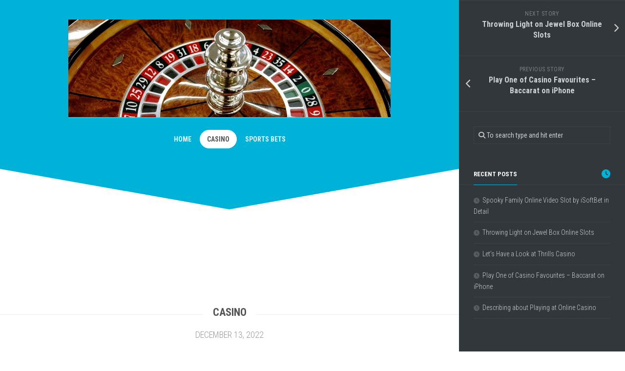

--- FILE ---
content_type: text/html; charset=UTF-8
request_url: https://e-imp.net/lets-have-a-look-at-thrills-casino/
body_size: 6153
content:
<!DOCTYPE html><html class="no-js" lang="en-US"><head><meta charset="UTF-8"><meta name="viewport" content="width=device-width, initial-scale=1.0"><link rel="profile" href="https://gmpg.org/xfn/11"><meta name='robots' content='index, follow, max-image-preview:large, max-snippet:-1, max-video-preview:-1' /> <script>document.documentElement.className = document.documentElement.className.replace("no-js","js");</script> <link media="all" href="https://e-imp.net/wp-content/cache/autoptimize/css/autoptimize_e0bf46bb234401530645f46c477fe5e4.css" rel="stylesheet"><title>Thrills Online Casino | Gaming Destination Online</title><meta name="description" content="Thrills Online Casino presents the world’s players with a choice of games, bonuses and high quality entertainment. New and varied features are available." /><link rel="canonical" href="https://e-imp.net/lets-have-a-look-at-thrills-casino/" /><meta property="og:locale" content="en_US" /><meta property="og:type" content="article" /><meta property="og:title" content="Thrills Online Casino | Gaming Destination Online" /><meta property="og:description" content="Thrills Online Casino presents the world’s players with a choice of games, bonuses and high quality entertainment. New and varied features are available." /><meta property="og:url" content="https://e-imp.net/lets-have-a-look-at-thrills-casino/" /><meta property="og:site_name" content="E Imp.Casino" /><meta property="article:published_time" content="2022-12-13T17:44:50+00:00" /><meta property="article:modified_time" content="2022-12-13T19:51:33+00:00" /><meta property="og:image" content="https://e-imp.net/wp-content/uploads/2022/12/lets-have-a-look-at-thrills-casino.png" /><meta property="og:image:width" content="396" /><meta property="og:image:height" content="384" /><meta property="og:image:type" content="image/png" /><meta name="author" content="Marente Jasper" /><meta name="twitter:card" content="summary_large_image" /><meta name="twitter:label1" content="Written by" /><meta name="twitter:data1" content="Marente Jasper" /><meta name="twitter:label2" content="Est. reading time" /><meta name="twitter:data2" content="3 minutes" /> <script type="application/ld+json" class="yoast-schema-graph">{"@context":"https://schema.org","@graph":[{"@type":"Article","@id":"https://e-imp.net/lets-have-a-look-at-thrills-casino/#article","isPartOf":{"@id":"https://e-imp.net/lets-have-a-look-at-thrills-casino/"},"author":{"name":"Marente Jasper","@id":"https://e-imp.net/#/schema/person/c4c7020a7592276f50e8edaa7f6adce2"},"headline":"Let&#8217;s Have a Look at Thrills Casino","datePublished":"2022-12-13T17:44:50+00:00","dateModified":"2022-12-13T19:51:33+00:00","mainEntityOfPage":{"@id":"https://e-imp.net/lets-have-a-look-at-thrills-casino/"},"wordCount":587,"image":{"@id":"https://e-imp.net/lets-have-a-look-at-thrills-casino/#primaryimage"},"thumbnailUrl":"https://e-imp.net/wp-content/uploads/2022/12/lets-have-a-look-at-thrills-casino.png","keywords":["casino games","casino sites","internet casino","internet gambling"],"articleSection":["Casino"],"inLanguage":"en-US"},{"@type":"WebPage","@id":"https://e-imp.net/lets-have-a-look-at-thrills-casino/","url":"https://e-imp.net/lets-have-a-look-at-thrills-casino/","name":"Thrills Online Casino | Gaming Destination Online","isPartOf":{"@id":"https://e-imp.net/#website"},"primaryImageOfPage":{"@id":"https://e-imp.net/lets-have-a-look-at-thrills-casino/#primaryimage"},"image":{"@id":"https://e-imp.net/lets-have-a-look-at-thrills-casino/#primaryimage"},"thumbnailUrl":"https://e-imp.net/wp-content/uploads/2022/12/lets-have-a-look-at-thrills-casino.png","datePublished":"2022-12-13T17:44:50+00:00","dateModified":"2022-12-13T19:51:33+00:00","author":{"@id":"https://e-imp.net/#/schema/person/c4c7020a7592276f50e8edaa7f6adce2"},"description":"Thrills Online Casino presents the world’s players with a choice of games, bonuses and high quality entertainment. New and varied features are available.","breadcrumb":{"@id":"https://e-imp.net/lets-have-a-look-at-thrills-casino/#breadcrumb"},"inLanguage":"en-US","potentialAction":[{"@type":"ReadAction","target":["https://e-imp.net/lets-have-a-look-at-thrills-casino/"]}]},{"@type":"ImageObject","inLanguage":"en-US","@id":"https://e-imp.net/lets-have-a-look-at-thrills-casino/#primaryimage","url":"https://e-imp.net/wp-content/uploads/2022/12/lets-have-a-look-at-thrills-casino.png","contentUrl":"https://e-imp.net/wp-content/uploads/2022/12/lets-have-a-look-at-thrills-casino.png","width":396,"height":384,"caption":"Have a Look at Thrills Casino"},{"@type":"BreadcrumbList","@id":"https://e-imp.net/lets-have-a-look-at-thrills-casino/#breadcrumb","itemListElement":[{"@type":"ListItem","position":1,"name":"Home","item":"https://e-imp.net/"},{"@type":"ListItem","position":2,"name":"Let&#8217;s Have a Look at Thrills Casino"}]},{"@type":"WebSite","@id":"https://e-imp.net/#website","url":"https://e-imp.net/","name":"E Imp.Casino","description":"Gamble Like A Champ Online With The Best Casino &amp; Sports Betting Tips","potentialAction":[{"@type":"SearchAction","target":{"@type":"EntryPoint","urlTemplate":"https://e-imp.net/?s={search_term_string}"},"query-input":{"@type":"PropertyValueSpecification","valueRequired":true,"valueName":"search_term_string"}}],"inLanguage":"en-US"},{"@type":"Person","@id":"https://e-imp.net/#/schema/person/c4c7020a7592276f50e8edaa7f6adce2","name":"Marente Jasper","sameAs":["http://e-imp.net"],"url":"https://e-imp.net/author/mjasper4/"}]}</script> <link rel='dns-prefetch' href='//fonts.googleapis.com' /><link rel="alternate" type="application/rss+xml" title="E Imp.Casino &raquo; Feed" href="https://e-imp.net/feed/" /><link rel="alternate" type="application/rss+xml" title="E Imp.Casino &raquo; Comments Feed" href="https://e-imp.net/comments/feed/" /><link rel="alternate" title="oEmbed (JSON)" type="application/json+oembed" href="https://e-imp.net/wp-json/oembed/1.0/embed?url=https%3A%2F%2Fe-imp.net%2Flets-have-a-look-at-thrills-casino%2F" /><link rel="alternate" title="oEmbed (XML)" type="text/xml+oembed" href="https://e-imp.net/wp-json/oembed/1.0/embed?url=https%3A%2F%2Fe-imp.net%2Flets-have-a-look-at-thrills-casino%2F&#038;format=xml" /><link rel='stylesheet' id='roboto-condensed-css' href='//fonts.googleapis.com/css?family=Roboto+Condensed%3A400%2C300italic%2C300%2C400italic%2C700&#038;subset=latin%2Clatin-ext&#038;ver=6.9' type='text/css' media='all' /> <script type="text/javascript" src="https://e-imp.net/wp-includes/js/jquery/jquery.min.js" id="jquery-core-js"></script> <link rel="https://api.w.org/" href="https://e-imp.net/wp-json/" /><link rel="alternate" title="JSON" type="application/json" href="https://e-imp.net/wp-json/wp/v2/posts/273" /><link rel="EditURI" type="application/rsd+xml" title="RSD" href="https://e-imp.net/xmlrpc.php?rsd" /><meta name="generator" content="WordPress 6.9" /><link rel='shortlink' href='https://e-imp.net/?p=273' /><link rel="icon" href="https://e-imp.net/wp-content/uploads/2024/05/cropped-E-Imp-Casino-Gamble-Like-A-Champ-Online-With-The-Best-Casino-Sports-Betting-Tips-32x32.png" sizes="32x32" /><link rel="icon" href="https://e-imp.net/wp-content/uploads/2024/05/cropped-E-Imp-Casino-Gamble-Like-A-Champ-Online-With-The-Best-Casino-Sports-Betting-Tips-192x192.png" sizes="192x192" /><link rel="apple-touch-icon" href="https://e-imp.net/wp-content/uploads/2024/05/cropped-E-Imp-Casino-Gamble-Like-A-Champ-Online-With-The-Best-Casino-Sports-Betting-Tips-180x180.png" /><meta name="msapplication-TileImage" content="https://e-imp.net/wp-content/uploads/2024/05/cropped-E-Imp-Casino-Gamble-Like-A-Champ-Online-With-The-Best-Casino-Sports-Betting-Tips-270x270.png" /></head><body class="wp-singular post-template-default single single-post postid-273 single-format-standard wp-theme-slanted wp-child-theme-eimp col-2cl full-width"> <a class="skip-link screen-reader-text" href="#page">Skip to content</a><div id="wrapper"><div id="wrapper-inner"><header id="header" class="group"><div class="slant-left"></div><div class="slant-right"></div><div class="container group"><div class="group pad"><div class="site-header"> <a href="https://e-imp.net/" rel="home"> <img class="site-image" src="https://e-imp.net/wp-content/uploads/2021/06/cropped-E-IMP-Casino.jpg" alt="E Imp.Casino"> </a></div><div class="clear"></div><div id="wrap-nav-header" class="wrap-nav"><nav id="nav-header-nav" class="main-navigation nav-menu"> <button class="menu-toggle" aria-controls="primary-menu" aria-expanded="false"> <span class="screen-reader-text">Expand Menu</span><div class="menu-toggle-icon"><span></span><span></span><span></span></div> </button><div class="menu-main-menu-container"><ul id="nav-header" class="menu"><li id="menu-item-10" class="menu-item menu-item-type-custom menu-item-object-custom menu-item-home menu-item-10"><span class="menu-item-wrapper"><a href="https://e-imp.net/">Home</a></span></li><li id="menu-item-8" class="menu-item menu-item-type-taxonomy menu-item-object-category current-post-ancestor current-menu-parent current-post-parent menu-item-8"><span class="menu-item-wrapper"><a href="https://e-imp.net/casino/"><span class="screen-reader-text">Current Page Parent </span>Casino</a></span></li><li id="menu-item-9" class="menu-item menu-item-type-taxonomy menu-item-object-category menu-item-9"><span class="menu-item-wrapper"><a href="https://e-imp.net/sports-bets/">Sports Bets</a></span></li></ul></div></nav></div></div></div></header><div id="subheader"><div class="container"></div></div><div class="page-title group"><div class="container"><h2><a href="https://e-imp.net/casino/" rel="category tag">Casino</a></h2></div></div><div id="page"><div class="container group"><div class="content"><div class="post-time">December 13, 2022</div><div class="pad group"><article class="post-273 post type-post status-publish format-standard has-post-thumbnail hentry category-casino tag-casino-games tag-casino-sites tag-internet-casino tag-internet-gambling"><h1 class="post-title">Let&#8217;s Have a Look at Thrills Casino</h1><div class="entry"><p><img fetchpriority="high" decoding="async" class="aligncenter size-full wp-image-280" src="https://e-imp.net/wp-content/uploads/2022/12/lets-have-a-look-at-thrills-casino.png" alt="Have a Look at Thrills Casino" width="396" height="384" srcset="https://e-imp.net/wp-content/uploads/2022/12/lets-have-a-look-at-thrills-casino.png 396w, https://e-imp.net/wp-content/uploads/2022/12/lets-have-a-look-at-thrills-casino-300x291.png 300w" sizes="(max-width: 396px) 100vw, 396px" /></p><p>Thrills Casino is a slots and table games venue, which has become known as an exclusive online venue offering most of the instant play casino games. Thrills Casino opened in the latter part of 2013, and offers the gambler the option of accessing any of the well known casino games, including video slots games, table games, video pokers, scratch cards, arcade games or any of the classic slots games. These are all offered in a superbly colourful interface.</p><p>All of the favourite and familiar sources of the games are represented, including Microgaming, NetEnt and Evolution Gaming among others. Anyone looking for a thrilling gambling experience is recommended to try the Thrills Casino online.</p><h2>Easy Safe Access to All Financial Transactions</h2><p>This casino offers all customers a safe and secure service for all financial transactions, and their support system includes a live chat system as well as a phone and email facility. All methods of payment are catered for, including all major credit cards and debit cards, online bank transfers and pre=paid cards. The ultra new method of transferring money by e-wallet, is also available. Players can be confident that their money and any winnings they may make are quite secure.</p><p>Everyone has access to an internet device these days, whether a computer, smart phone or tablet, so online gambling sites are easy to use like accessing the <a href="https://livebetting.nz/fifa-world-cup/">FIFA Cup odds</a>. All casino games are offered online, and certainly the range of games, prizes and bonuses has increased tremendously as well. With the portability of the mobile phone, it is now possible for players to have a casino in their pocket, which can be an unbeatable asset for any gambler.</p><p>In conclusion, the casino world has been around forever, and probably will continue to do so. The best course of action regarding this trend is to get involved in an easy, safe and lucrative way, which is through the Thrills Casino online.</p><p><img decoding="async" class="aligncenter size-full wp-image-281" src="https://e-imp.net/wp-content/uploads/2022/12/thrills-casino-gambling-online.png" alt="Thrills Casino Gambling Online" width="636" height="390" srcset="https://e-imp.net/wp-content/uploads/2022/12/thrills-casino-gambling-online.png 636w, https://e-imp.net/wp-content/uploads/2022/12/thrills-casino-gambling-online-300x184.png 300w" sizes="(max-width: 636px) 100vw, 636px" /></p><h2>Exciting and Profitable Bonuses Available</h2><p>This venue aims to live up to its name, and provide the player with thrilling bonuses and special offers as well as the thrilling options of being able to choose to play one of the exciting casino games available. There is a massive welcome package which is an instant double up on any first deposits made, which could provide the punter with immediate extra funds use for playing games. There is also a free package that brings fifty free spins on Thrill Casino’s featured slot called Starburst, with the potential of winning the jackpot. Other promotions come around regularly, and anyone interested in the gambling online will find all the details at the Thrills Online casino.</p><p>With two of the biggest names in the casino industry, Microgaming and Net Entertainment behind the Thrills Casino, the casino’s offers are second to none. They offer the gambler over four hundred high quality games online, and over one hundred for play on <a href="https://www.investopedia.com/terms/s/smartphone.asp">smart phone</a> or tablet. The games include the traditional casino games such as roulette, blackjack and any of the arcade games.</p><p>Thrills Casino online has advertised themselves as the world’s most stylish casino, so the player and gambler would be entitled to expect something special. The software is designed to suit both browser and mobile play, and just scrolling down the screen will give the player access any of the game options. Thrills Casino online is fully regulated and licensed by the Lotteries and Gaming Authority, and adheres strictly to the regulations.</p><div class="clear"></div></div></article><div class="clear"></div><p class="post-tags"><span>Tags:</span> <a href="https://e-imp.net/tag/casino-games/" rel="tag">casino games</a><a href="https://e-imp.net/tag/casino-sites/" rel="tag">casino sites</a><a href="https://e-imp.net/tag/internet-casino/" rel="tag">internet casino</a><a href="https://e-imp.net/tag/internet-gambling/" rel="tag">internet gambling</a></p><div class="clear"></div><h4 class="heading"> <i class="fas fa-hand-point-right"></i>You may also like...</h4><ul class="related-posts group"><li class="related post-hover"><article class="post-52 post type-post status-publish format-standard has-post-thumbnail hentry category-casino tag-mobile-casino-games"><div class="post-thumbnail"> <a href="https://e-imp.net/find-out-the-guide-to-playing-mobile-casino-games-on-tablet/"> <img width="520" height="292" src="https://e-imp.net/wp-content/uploads/2021/07/4-520x292.jpg" class="attachment-slanted-medium size-slanted-medium wp-post-image" alt="" decoding="async" loading="lazy" /> </a></div><div class="related-inner"><h4 class="post-title"> <a href="https://e-imp.net/find-out-the-guide-to-playing-mobile-casino-games-on-tablet/" rel="bookmark">Find out the Guide to Playing Mobile Casino Games on Tablet</a></h4></div></article></li><li class="related post-hover"><article class="post-22 post type-post status-publish format-standard has-post-thumbnail hentry category-casino tag-progressive-jackpots"><div class="post-thumbnail"> <a href="https://e-imp.net/progressive-jackpots-explained-for-beginners/"> <img width="520" height="251" src="https://e-imp.net/wp-content/uploads/2021/07/Progressive-Jackpots-520x251.jpg" class="attachment-slanted-medium size-slanted-medium wp-post-image" alt="progressive jackpots real money online pokies new Zealand" decoding="async" loading="lazy" /> </a></div><div class="related-inner"><h4 class="post-title"> <a href="https://e-imp.net/progressive-jackpots-explained-for-beginners/" rel="bookmark">Progressive Jackpots Explained for Beginners</a></h4></div></article></li><li class="related post-hover"><article class="post-308 post type-post status-publish format-standard has-post-thumbnail hentry category-casino tag-jewel-box-online-slot"><div class="post-thumbnail"> <a href="https://e-imp.net/throwing-light-on-jewel-box-online-slots/"> <img width="464" height="292" src="https://e-imp.net/wp-content/uploads/2023/02/Jewel-Box-Online-Slot-464x292.jpg" class="attachment-slanted-medium size-slanted-medium wp-post-image" alt="" decoding="async" loading="lazy" /> </a></div><div class="related-inner"><h4 class="post-title"> <a href="https://e-imp.net/throwing-light-on-jewel-box-online-slots/" rel="bookmark">Throwing Light on Jewel Box Online Slots</a></h4></div></article></li></ul></div></div><div class="sidebar s1 dark"> <a class="sidebar-toggle" title="Expand Sidebar"><i class="fa icon-sidebar-toggle"></i></a><div class="sidebar-content"><ul class="post-nav group"><li class="next"><a href="https://e-imp.net/throwing-light-on-jewel-box-online-slots/" rel="next"><i class="fas fa-chevron-right"></i><strong>Next story</strong> <span>Throwing Light on Jewel Box Online Slots</span></a></li><li class="previous"><a href="https://e-imp.net/play-one-of-casino-favourites-baccarat-on-iphone/" rel="prev"><i class="fas fa-chevron-left"></i><strong>Previous story</strong> <span>Play One of Casino Favourites &#8211; Baccarat on iPhone</span></a></li></ul><div id="search-2" class="widget widget_search"><form method="get" class="searchform themeform" action="https://e-imp.net/"><div> <input type="text" class="search" name="s" onblur="if(this.value=='')this.value='To search type and hit enter';" onfocus="if(this.value=='To search type and hit enter')this.value='';" value="To search type and hit enter" /></div></form></div><div id="recent-posts-2" class="widget widget_recent_entries"><h3 class="group"><span>Recent Posts</span></h3><ul><li> <a href="https://e-imp.net/spooky-family-online-video-slot-by-isoftbet/">Spooky Family Online Video Slot by iSoftBet in Detail</a></li><li> <a href="https://e-imp.net/throwing-light-on-jewel-box-online-slots/">Throwing Light on Jewel Box Online Slots</a></li><li> <a href="https://e-imp.net/lets-have-a-look-at-thrills-casino/" aria-current="page">Let&#8217;s Have a Look at Thrills Casino</a></li><li> <a href="https://e-imp.net/play-one-of-casino-favourites-baccarat-on-iphone/">Play One of Casino Favourites &#8211; Baccarat on iPhone</a></li><li> <a href="https://e-imp.net/describing-about-playing-at-online-casino/">Describing about Playing at Online Casino</a></li></ul></div></div></div></div></div><footer id="footer" ><div id="footer-bottom"><div class="container"> <a id="back-to-top" href="#"><i class="fas fa-angle-up"></i></a><div class="pad group"><div class="grid one-half"><div id="copyright"> Copyright E Imp.Casino 2026</div></div><div class="grid one-half last"></div></div></div></div></footer></div></div> <script type="speculationrules">{"prefetch":[{"source":"document","where":{"and":[{"href_matches":"/*"},{"not":{"href_matches":["/wp-*.php","/wp-admin/*","/wp-content/uploads/*","/wp-content/*","/wp-content/plugins/*","/wp-content/themes/eimp/*","/wp-content/themes/slanted/*","/*\\?(.+)"]}},{"not":{"selector_matches":"a[rel~=\"nofollow\"]"}},{"not":{"selector_matches":".no-prefetch, .no-prefetch a"}}]},"eagerness":"conservative"}]}</script> <script>/(trident|msie)/i.test(navigator.userAgent)&&document.getElementById&&window.addEventListener&&window.addEventListener("hashchange",function(){var t,e=location.hash.substring(1);/^[A-z0-9_-]+$/.test(e)&&(t=document.getElementById(e))&&(/^(?:a|select|input|button|textarea)$/i.test(t.tagName)||(t.tabIndex=-1),t.focus())},!1);</script> <script defer src="https://e-imp.net/wp-content/cache/autoptimize/js/autoptimize_7c7bcdc3f0f9d320517293f0bb0acf60.js"></script><script defer src="https://static.cloudflareinsights.com/beacon.min.js/vcd15cbe7772f49c399c6a5babf22c1241717689176015" integrity="sha512-ZpsOmlRQV6y907TI0dKBHq9Md29nnaEIPlkf84rnaERnq6zvWvPUqr2ft8M1aS28oN72PdrCzSjY4U6VaAw1EQ==" data-cf-beacon='{"version":"2024.11.0","token":"9aef1271eab24bca93c6e909f9174662","r":1,"server_timing":{"name":{"cfCacheStatus":true,"cfEdge":true,"cfExtPri":true,"cfL4":true,"cfOrigin":true,"cfSpeedBrain":true},"location_startswith":null}}' crossorigin="anonymous"></script>
</body></html>

<!-- Page supported by LiteSpeed Cache 7.7 on 2026-01-19 17:00:12 -->